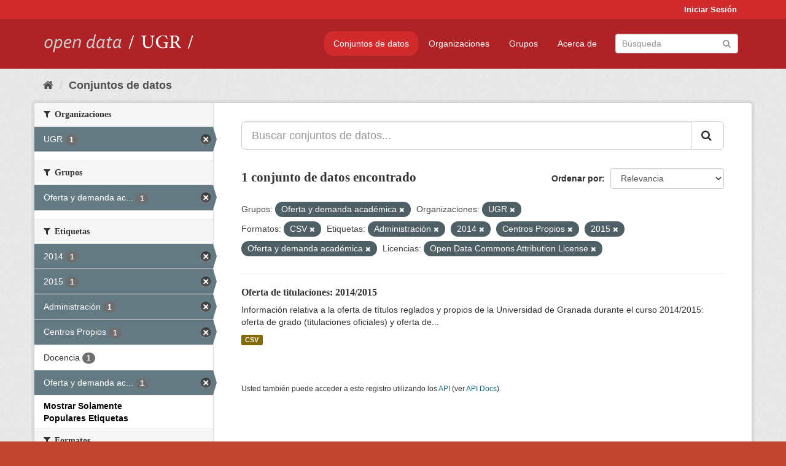

--- FILE ---
content_type: text/html; charset=utf-8
request_url: https://opendata.ugr.es/dataset/?groups=oferta-y-demanda-academica&organization=universidad-granada&res_format=CSV&_tags_limit=0&tags=Administraci%C3%B3n&tags=2014&tags=Centros+Propios&tags=2015&license_id=odc-by&tags=Oferta+y+demanda+acad%C3%A9mica
body_size: 7639
content:
<!DOCTYPE html>
<!--[if IE 9]> <html lang="es" class="ie9"> <![endif]-->
<!--[if gt IE 8]><!--> <html lang="es"> <!--<![endif]-->
  <head>
    <meta charset="utf-8" />
      <meta name="generator" content="ckan 2.9.5" />
      <meta name="viewport" content="width=device-width, initial-scale=1.0">
    <title>Conjunto de datos - OpenData UGR</title>

    
    
    <link rel="shortcut icon" href="/base/images/faviconUGR.ico" />
    
    
        <link rel="alternate" type="text/n3" href="https://opendata.ugr.es/catalog.n3"/>
        <link rel="alternate" type="text/ttl" href="https://opendata.ugr.es/catalog.ttl"/>
        <link rel="alternate" type="application/rdf+xml" href="https://opendata.ugr.es/catalog.xml"/>
        <link rel="alternate" type="application/ld+json" href="https://opendata.ugr.es/catalog.jsonld"/>
    

    
      
      
      
      
    

    
    



    
      
      
    

    
    <link href="/webassets/base/eb9793eb_red.css" rel="stylesheet"/>
<link href="/webassets/ckanext-harvest/c95a0af2_harvest_css.css" rel="stylesheet"/><style>
                .site-footer  {
  #background-color: #842f22;
background-color: #d12b2e;
}
.account-masthead {
background: #d12b2e;
}




.masthead {
background: #af2326;
}

.account-masthead .account ul li a{
  
  color: white;
}


/*
#Para la imagen de fondo
#.hero{
#background: url("https://p1.pxfuel.com/preview/401/157/184/alhambra-spain-granada-window.jpg");
#}
*/

/* --> BIUSCADOR DE INICIO */
.homepage .module-search .module-content {
background-color: #d12b2e;

}


.homepage .module-search .tags {
background-color: #af2326;

}



. main-navigation-toggle a:hover {
  font-size:20px;
}




#main-navigation-toggle a:active{

 background: #d12b2e;
}

#main-navigation-toggle a:hover {
  
  /* font-size: 150%; */
  background: #d12b2e;
  
}

.account-masthead .account ul li a:hover {
    
    background-color: #af2326;
    
}

/* lineas del menu de configuracion, ajustes, logout */
.account-masthead .account ul li {
  
  border-left: none;
  
}

.account-masthead .account ul .active {
  
  background-color: black;
}

masthead .navigation .nav-pills li a:hover, .masthead .navigation .nav-pills li a:focus, .masthead .navigation .nav-pills li.active a{
  
 background: #d12b2e;
  
}
    
.btn-primary {
  
  background: #4d4c4d;
  border-color: #4d4c4d;
}


/* Color rojo oscuro de la franja superior al footer */
.homepage div:nth-child(3){
  
  background-color:  #af2326;
}


/* Color del gris de fondo */
.hero{
  
  /*! background: 
    
    url("https://p1.pxfuel.com/preview/16/472/53/wall-stones-marble-texture.jpg"); */
    /*
    url("https://p1.pxfuel.com/preview/688/816/856/pattern-texture-grey-brick-wall-model.jpg") repeat repeat;
    */
  /*! background-size: contain; */

  background-color: #dddddd;
background-image: None;
  
}

.homepage .row1{

  background:
     url("../../base/images/logo-ugr-blanco-transparente-sin-letras-rotado.svg");
  
  background-size: 190%;
  overflow: scroll;
  resize: both;


  background-position-y: 400px;
  background-position-x: -800px
  

}


h1, h2, h3, h4 {

font-size: 21px;
/*font-style: italic;*/
font-family: initial;

}

/* Imagenes de dcat, sparql, y estadisticas */
.hero .container div a img{
  
  max-width: 70%;
  
  
}
   

.hero .container div p {
  
  display: inline-block; 
  max-width: 49%;
  
}

.hero .container div p:nth-child(2){
  
  
  display:inline
   
}

.hero .container div p:nth-child(3){
 
  display: inline;  
  
  
}

.hero .container div p:nth-child(5){
  
  
  float: right;
  margin-top: 7%;
}

.hero .container div p:nth-child(8){
  
  
 
  float: right;
  
}


.hero .container div p:nth-child(8) img{
  
 
  float: right;
  
}



.hero .container div p:nth-child(13){
  
  
  float: right;
  margin-top: 8%
}



.hero .container div p:nth-child(15){
  
  
display: inline;  
  
  
}

.hero .container .module-content div h2{
  
  background-color: #dddddd;
  text-align: center
  
}

.hero .container div h1{
  
  text-align: center;
  
}


/* Cajas redondeadas ---------------> */
.hero .container .col-md-6.col2 .module-content.box {
  
  height: 100%;
  width: 100%;
  margin-top: 10px;
  border-top-left-radius: 30px;
  border-top-right-radius: 30px;
  border-bottom-right-radius: 30px;
  border-bottom-left-radius: 30px;
  
}


.homepage .module-search, .homepage .module-search .module-content{
  
  border-top-left-radius: 30px;
  border-top-right-radius: 30px;
}

.homepage .module-search{
  margin-top: 10px;
}


.homepage.layout-2 .stats {
  
  border-bottom-left-radius: 30px;
  border-bottom-right-radius: 30px;

}

/* <------------- Cajas redondeadas*/


.hero .container .col-md-6.col2 ul {
  
  
  margin-bottom: 10%;
}


/*radio del li > a del navbar */
.nav-pills > li > a {
    border-radius: 15px;
}



/* Paginación de los datasets */

.pagination > li > a {
  
  color: black;
  padding: 6px 15px;
  border: none;
  
}

.pagination > li > a:hover {
  
  background-color: #dddddd;
  color: black;
  
  
}



.pagination > .active > a{
  
  background-color: #dddddd;
  color: black;
}





.pagination > li > a, .pagination > li > span {
    
    padding: 6px 15px;
  
}


.pagination > .active > a:hover  {
  
    z-index: 3;
    color: #fff;
    cursor: default;
    background-color: black ;
   
}

/*footer ----------------------------> */

.site-footer a{
  
  color: white;
  
}

.site-footer label {
    color: white;
}

.site-footer p {
  
  color: white;
}

/* marca ugr + LOGO */

.navbar-left{
  
  width: 40%;
  padding-top: 12px;
  
}

.navbar-left img {
  
  width: 55%;
  
  
}





/* condicion para dispositivos pequeños*/

@media (max-width:475px){
  
  .hero .container .module-content div h2{
  
    margin-top: 21%;
  
  }
  
  
  .hero .container div a img {
    max-width: 70%;
    margin-top: 20%;
}
  
 

}




@media (max-width: 1200px){
  
  .header-image.navbar-left {
    
    
   width: 22%;
   margin-top: 7px;
    
    
  }
  
  
  .header-image.navbar-left .logo img{
    
    width: 100%;
  }


  
}


@media (max-width: 766px){
  
  
  .main{
    background-color: #af2326
  }

  
  
}




      </style>
    
  </head>

  
  <body data-site-root="https://opendata.ugr.es/" data-locale-root="https://opendata.ugr.es/" >

    
    <div class="sr-only sr-only-focusable"><a href="#content">Ir al contenido</a></div>
  

  
     
<div class="account-masthead">
  <div class="container">
     
    <nav class="account not-authed" aria-label="Cuenta">
      <ul class="list-unstyled">
        
        <li><a href="/user/login">Iniciar Sesión</a></li>
         
      </ul>
    </nav>
     
  </div>
</div>

<header class="navbar navbar-static-top masthead">
    
  <div class="container">
    <div class="navbar-right">
      <button data-target="#main-navigation-toggle" data-toggle="collapse" class="navbar-toggle collapsed" type="button" aria-label="expand or collapse" aria-expanded="false">
        <span class="sr-only">Toggle navigation</span>
        <span class="fa fa-bars"></span>
      </button>
    </div>
    <hgroup class="header-image navbar-left">
       
      <a class="logo" href="/"><img src="/uploads/admin/2022-02-21-120002.678222marca-open-data-ugr.png" alt="OpenData UGR" title="OpenData UGR" /></a>
       
    </hgroup>

    <div class="collapse navbar-collapse" id="main-navigation-toggle">
      
      <nav class="section navigation">
        <ul class="nav nav-pills">
            
		<li class="active"><a href="/dataset/">Conjuntos de datos</a></li><li><a href="/organization/">Organizaciones</a></li><li><a href="/group/">Grupos</a></li><li><a href="/about">Acerca de</a></li>
	    
        </ul>
      </nav>
       
      <form class="section site-search simple-input" action="/dataset/" method="get">
        <div class="field">
          <label for="field-sitewide-search">Buscar conjuntos de datos</label>
          <input id="field-sitewide-search" type="text" class="form-control" name="q" placeholder="Búsqueda" aria-label="Buscar conjuntos de datos"/>
          <button class="btn-search" type="submit" aria-label="Enviar"><i class="fa fa-search"></i></button>
        </div>
      </form>
      
    </div>
  </div>
</header>

  
    <div class="main">
      <div id="content" class="container">
        
          
            <div class="flash-messages">
              
                
              
            </div>
          

          
            <div class="toolbar" role="navigation" aria-label="Miga de pan">
              
                
                  <ol class="breadcrumb">
                    
<li class="home"><a href="/" aria-label="Inicio"><i class="fa fa-home"></i><span> Inicio</span></a></li>
                    
  <li class="active"><a href="/dataset/">Conjuntos de datos</a></li>

                  </ol>
                
              
            </div>
          

          <div class="row wrapper">
            
            
            

            
              <aside class="secondary col-sm-3">
                
                
  <div class="filters">
    <div>
      
        

    
    
	
	    
	    
		<section class="module module-narrow module-shallow">
		    
			<h2 class="module-heading">
			    <i class="fa fa-filter"></i>
			    
			    Organizaciones
			</h2>
		    
		    
			
			    
				<nav aria-label="Organizaciones">
				    <ul class="list-unstyled nav nav-simple nav-facet">
					
					    
					    
					    
					    
					    <li class="nav-item active">
						<a href="/dataset/?groups=oferta-y-demanda-academica&amp;res_format=CSV&amp;_tags_limit=0&amp;tags=Administraci%C3%B3n&amp;tags=2014&amp;tags=Centros+Propios&amp;tags=2015&amp;tags=Oferta+y+demanda+acad%C3%A9mica&amp;license_id=odc-by" title="">
						    <span class="item-label">UGR</span>
						    <span class="hidden separator"> - </span>
						    <span class="item-count badge">1</span>
						</a>
					    </li>
					
				    </ul>
				</nav>

				<p class="module-footer">
				    
					
				    
				</p>
			    
			
		    
		</section>
	    
	
    

      
        

    
    
	
	    
	    
		<section class="module module-narrow module-shallow">
		    
			<h2 class="module-heading">
			    <i class="fa fa-filter"></i>
			    
			    Grupos
			</h2>
		    
		    
			
			    
				<nav aria-label="Grupos">
				    <ul class="list-unstyled nav nav-simple nav-facet">
					
					    
					    
					    
					    
					    <li class="nav-item active">
						<a href="/dataset/?organization=universidad-granada&amp;res_format=CSV&amp;_tags_limit=0&amp;tags=Administraci%C3%B3n&amp;tags=2014&amp;tags=Centros+Propios&amp;tags=2015&amp;tags=Oferta+y+demanda+acad%C3%A9mica&amp;license_id=odc-by" title="Oferta y demanda académica">
						    <span class="item-label">Oferta y demanda ac...</span>
						    <span class="hidden separator"> - </span>
						    <span class="item-count badge">1</span>
						</a>
					    </li>
					
				    </ul>
				</nav>

				<p class="module-footer">
				    
					
				    
				</p>
			    
			
		    
		</section>
	    
	
    

      
        

    
    
	
	    
	    
		<section class="module module-narrow module-shallow">
		    
			<h2 class="module-heading">
			    <i class="fa fa-filter"></i>
			    
			    Etiquetas
			</h2>
		    
		    
			
			    
				<nav aria-label="Etiquetas">
				    <ul class="list-unstyled nav nav-simple nav-facet">
					
					    
					    
					    
					    
					    <li class="nav-item active">
						<a href="/dataset/?groups=oferta-y-demanda-academica&amp;organization=universidad-granada&amp;res_format=CSV&amp;_tags_limit=0&amp;tags=Administraci%C3%B3n&amp;tags=Centros+Propios&amp;tags=2015&amp;tags=Oferta+y+demanda+acad%C3%A9mica&amp;license_id=odc-by" title="">
						    <span class="item-label">2014</span>
						    <span class="hidden separator"> - </span>
						    <span class="item-count badge">1</span>
						</a>
					    </li>
					
					    
					    
					    
					    
					    <li class="nav-item active">
						<a href="/dataset/?groups=oferta-y-demanda-academica&amp;organization=universidad-granada&amp;res_format=CSV&amp;_tags_limit=0&amp;tags=Administraci%C3%B3n&amp;tags=2014&amp;tags=Centros+Propios&amp;tags=Oferta+y+demanda+acad%C3%A9mica&amp;license_id=odc-by" title="">
						    <span class="item-label">2015</span>
						    <span class="hidden separator"> - </span>
						    <span class="item-count badge">1</span>
						</a>
					    </li>
					
					    
					    
					    
					    
					    <li class="nav-item active">
						<a href="/dataset/?groups=oferta-y-demanda-academica&amp;organization=universidad-granada&amp;res_format=CSV&amp;_tags_limit=0&amp;tags=2014&amp;tags=Centros+Propios&amp;tags=2015&amp;tags=Oferta+y+demanda+acad%C3%A9mica&amp;license_id=odc-by" title="">
						    <span class="item-label">Administración</span>
						    <span class="hidden separator"> - </span>
						    <span class="item-count badge">1</span>
						</a>
					    </li>
					
					    
					    
					    
					    
					    <li class="nav-item active">
						<a href="/dataset/?groups=oferta-y-demanda-academica&amp;organization=universidad-granada&amp;res_format=CSV&amp;_tags_limit=0&amp;tags=Administraci%C3%B3n&amp;tags=2014&amp;tags=2015&amp;tags=Oferta+y+demanda+acad%C3%A9mica&amp;license_id=odc-by" title="">
						    <span class="item-label">Centros Propios</span>
						    <span class="hidden separator"> - </span>
						    <span class="item-count badge">1</span>
						</a>
					    </li>
					
					    
					    
					    
					    
					    <li class="nav-item">
						<a href="/dataset/?groups=oferta-y-demanda-academica&amp;organization=universidad-granada&amp;res_format=CSV&amp;_tags_limit=0&amp;tags=Administraci%C3%B3n&amp;tags=2014&amp;tags=Centros+Propios&amp;tags=2015&amp;tags=Oferta+y+demanda+acad%C3%A9mica&amp;license_id=odc-by&amp;tags=Docencia" title="">
						    <span class="item-label">Docencia</span>
						    <span class="hidden separator"> - </span>
						    <span class="item-count badge">1</span>
						</a>
					    </li>
					
					    
					    
					    
					    
					    <li class="nav-item active">
						<a href="/dataset/?groups=oferta-y-demanda-academica&amp;organization=universidad-granada&amp;res_format=CSV&amp;_tags_limit=0&amp;tags=Administraci%C3%B3n&amp;tags=2014&amp;tags=Centros+Propios&amp;tags=2015&amp;license_id=odc-by" title="Oferta y demanda académica">
						    <span class="item-label">Oferta y demanda ac...</span>
						    <span class="hidden separator"> - </span>
						    <span class="item-count badge">1</span>
						</a>
					    </li>
					
				    </ul>
				</nav>

				<p class="module-footer">
				    
					<a href="/dataset/?groups=oferta-y-demanda-academica&amp;organization=universidad-granada&amp;res_format=CSV&amp;tags=Administraci%C3%B3n&amp;tags=2014&amp;tags=Centros+Propios&amp;tags=2015&amp;tags=Oferta+y+demanda+acad%C3%A9mica&amp;license_id=odc-by" class="read-more">Mostrar Solamente Populares Etiquetas</a>
				    
				</p>
			    
			
		    
		</section>
	    
	
    

      
        

    
    
	
	    
	    
		<section class="module module-narrow module-shallow">
		    
			<h2 class="module-heading">
			    <i class="fa fa-filter"></i>
			    
			    Formatos
			</h2>
		    
		    
			
			    
				<nav aria-label="Formatos">
				    <ul class="list-unstyled nav nav-simple nav-facet">
					
					    
					    
					    
					    
					    <li class="nav-item active">
						<a href="/dataset/?groups=oferta-y-demanda-academica&amp;organization=universidad-granada&amp;_tags_limit=0&amp;tags=Administraci%C3%B3n&amp;tags=2014&amp;tags=Centros+Propios&amp;tags=2015&amp;tags=Oferta+y+demanda+acad%C3%A9mica&amp;license_id=odc-by" title="">
						    <span class="item-label">CSV</span>
						    <span class="hidden separator"> - </span>
						    <span class="item-count badge">1</span>
						</a>
					    </li>
					
				    </ul>
				</nav>

				<p class="module-footer">
				    
					
				    
				</p>
			    
			
		    
		</section>
	    
	
    

      
        

    
    
	
	    
	    
		<section class="module module-narrow module-shallow">
		    
			<h2 class="module-heading">
			    <i class="fa fa-filter"></i>
			    
			    Licencias
			</h2>
		    
		    
			
			    
				<nav aria-label="Licencias">
				    <ul class="list-unstyled nav nav-simple nav-facet">
					
					    
					    
					    
					    
					    <li class="nav-item active">
						<a href="/dataset/?groups=oferta-y-demanda-academica&amp;organization=universidad-granada&amp;res_format=CSV&amp;_tags_limit=0&amp;tags=Administraci%C3%B3n&amp;tags=2014&amp;tags=Centros+Propios&amp;tags=2015&amp;tags=Oferta+y+demanda+acad%C3%A9mica" title="Open Data Commons Attribution License">
						    <span class="item-label">Open Data Commons A...</span>
						    <span class="hidden separator"> - </span>
						    <span class="item-count badge">1</span>
						</a>
					    </li>
					
				    </ul>
				</nav>

				<p class="module-footer">
				    
					
				    
				</p>
			    
			
		    
		</section>
	    
	
    

      
    </div>
    <a class="close no-text hide-filters"><i class="fa fa-times-circle"></i><span class="text">close</span></a>
  </div>

              </aside>
            

            
              <div class="primary col-sm-9 col-xs-12" role="main">
                
                
  <section class="module">
    <div class="module-content">
      
        
      
      
        
        
        







<form id="dataset-search-form" class="search-form" method="get" data-module="select-switch">

  
    <div class="input-group search-input-group">
      <input aria-label="Buscar conjuntos de datos..." id="field-giant-search" type="text" class="form-control input-lg" name="q" value="" autocomplete="off" placeholder="Buscar conjuntos de datos...">
      
      <span class="input-group-btn">
        <button class="btn btn-default btn-lg" type="submit" value="search" aria-label="Enviar">
          <i class="fa fa-search"></i>
        </button>
      </span>
      
    </div>
  

  
    <span>
  
  

  
  
  
  <input type="hidden" name="groups" value="oferta-y-demanda-academica" />
  
  
  
  
  
  <input type="hidden" name="organization" value="universidad-granada" />
  
  
  
  
  
  <input type="hidden" name="res_format" value="CSV" />
  
  
  
  
  
  <input type="hidden" name="tags" value="Administración" />
  
  
  
  
  
  <input type="hidden" name="tags" value="2014" />
  
  
  
  
  
  <input type="hidden" name="tags" value="Centros Propios" />
  
  
  
  
  
  <input type="hidden" name="tags" value="2015" />
  
  
  
  
  
  <input type="hidden" name="tags" value="Oferta y demanda académica" />
  
  
  
  
  
  <input type="hidden" name="license_id" value="odc-by" />
  
  
  
  </span>
  

  
    
      <div class="form-select form-group control-order-by">
        <label for="field-order-by">Ordenar por</label>
        <select id="field-order-by" name="sort" class="form-control">
          
            
              <option value="score desc, metadata_modified desc" selected="selected">Relevancia</option>
            
          
            
              <option value="title_string asc">Nombre Ascendente</option>
            
          
            
              <option value="title_string desc">Nombre Descendente</option>
            
          
            
              <option value="metadata_modified desc">Última modificación</option>
            
          
            
          
        </select>
        
        <button class="btn btn-default js-hide" type="submit">Ir</button>
        
      </div>
    
  

  
    
      <h1>

  
  
  
  

1 conjunto de datos encontrado</h1>
    
  

  
    
      <p class="filter-list">
        
          
          <span class="facet">Grupos:</span>
          
            <span class="filtered pill">Oferta y demanda académica
              <a href="/dataset/?organization=universidad-granada&amp;res_format=CSV&amp;_tags_limit=0&amp;tags=Administraci%C3%B3n&amp;tags=2014&amp;tags=Centros+Propios&amp;tags=2015&amp;tags=Oferta+y+demanda+acad%C3%A9mica&amp;license_id=odc-by" class="remove" title="Quitar"><i class="fa fa-times"></i></a>
            </span>
          
        
          
          <span class="facet">Organizaciones:</span>
          
            <span class="filtered pill">UGR
              <a href="/dataset/?groups=oferta-y-demanda-academica&amp;res_format=CSV&amp;_tags_limit=0&amp;tags=Administraci%C3%B3n&amp;tags=2014&amp;tags=Centros+Propios&amp;tags=2015&amp;tags=Oferta+y+demanda+acad%C3%A9mica&amp;license_id=odc-by" class="remove" title="Quitar"><i class="fa fa-times"></i></a>
            </span>
          
        
          
          <span class="facet">Formatos:</span>
          
            <span class="filtered pill">CSV
              <a href="/dataset/?groups=oferta-y-demanda-academica&amp;organization=universidad-granada&amp;_tags_limit=0&amp;tags=Administraci%C3%B3n&amp;tags=2014&amp;tags=Centros+Propios&amp;tags=2015&amp;tags=Oferta+y+demanda+acad%C3%A9mica&amp;license_id=odc-by" class="remove" title="Quitar"><i class="fa fa-times"></i></a>
            </span>
          
        
          
          <span class="facet">Etiquetas:</span>
          
            <span class="filtered pill">Administración
              <a href="/dataset/?groups=oferta-y-demanda-academica&amp;organization=universidad-granada&amp;res_format=CSV&amp;_tags_limit=0&amp;tags=2014&amp;tags=Centros+Propios&amp;tags=2015&amp;tags=Oferta+y+demanda+acad%C3%A9mica&amp;license_id=odc-by" class="remove" title="Quitar"><i class="fa fa-times"></i></a>
            </span>
          
            <span class="filtered pill">2014
              <a href="/dataset/?groups=oferta-y-demanda-academica&amp;organization=universidad-granada&amp;res_format=CSV&amp;_tags_limit=0&amp;tags=Administraci%C3%B3n&amp;tags=Centros+Propios&amp;tags=2015&amp;tags=Oferta+y+demanda+acad%C3%A9mica&amp;license_id=odc-by" class="remove" title="Quitar"><i class="fa fa-times"></i></a>
            </span>
          
            <span class="filtered pill">Centros Propios
              <a href="/dataset/?groups=oferta-y-demanda-academica&amp;organization=universidad-granada&amp;res_format=CSV&amp;_tags_limit=0&amp;tags=Administraci%C3%B3n&amp;tags=2014&amp;tags=2015&amp;tags=Oferta+y+demanda+acad%C3%A9mica&amp;license_id=odc-by" class="remove" title="Quitar"><i class="fa fa-times"></i></a>
            </span>
          
            <span class="filtered pill">2015
              <a href="/dataset/?groups=oferta-y-demanda-academica&amp;organization=universidad-granada&amp;res_format=CSV&amp;_tags_limit=0&amp;tags=Administraci%C3%B3n&amp;tags=2014&amp;tags=Centros+Propios&amp;tags=Oferta+y+demanda+acad%C3%A9mica&amp;license_id=odc-by" class="remove" title="Quitar"><i class="fa fa-times"></i></a>
            </span>
          
            <span class="filtered pill">Oferta y demanda académica
              <a href="/dataset/?groups=oferta-y-demanda-academica&amp;organization=universidad-granada&amp;res_format=CSV&amp;_tags_limit=0&amp;tags=Administraci%C3%B3n&amp;tags=2014&amp;tags=Centros+Propios&amp;tags=2015&amp;license_id=odc-by" class="remove" title="Quitar"><i class="fa fa-times"></i></a>
            </span>
          
        
          
          <span class="facet">Licencias:</span>
          
            <span class="filtered pill">Open Data Commons Attribution License
              <a href="/dataset/?groups=oferta-y-demanda-academica&amp;organization=universidad-granada&amp;res_format=CSV&amp;_tags_limit=0&amp;tags=Administraci%C3%B3n&amp;tags=2014&amp;tags=Centros+Propios&amp;tags=2015&amp;tags=Oferta+y+demanda+acad%C3%A9mica" class="remove" title="Quitar"><i class="fa fa-times"></i></a>
            </span>
          
        
      </p>
      <a class="show-filters btn btn-default">Filtrar Resultados</a>
    
  

</form>




      
      
        

  
    <ul class="dataset-list list-unstyled">
    	
	      
	        






  <li class="dataset-item">
    
      <div class="dataset-content">
        
          <h2 class="dataset-heading">
            
              
            
            
		<a href="/dataset/titulaciones-14-15">Oferta de titulaciones: 2014/2015</a>
            
            
              
              
            
          </h2>
        
        
          
        
        
          
            <div>Información relativa a la oferta de títulos reglados y propios de la Universidad de Granada durante el curso 2014/2015: oferta de grado (titulaciones oficiales) y oferta de...</div>
          
        
      </div>
      
        
          
            <ul class="dataset-resources list-unstyled">
              
                
                <li>
                  <a href="/dataset/titulaciones-14-15" class="label label-default" data-format="csv">CSV</a>
                </li>
                
              
            </ul>
          
        
      
    
  </li>

	      
	    
    </ul>
  

      
    </div>

    
      
    
  </section>

  
    <section class="module">
      <div class="module-content">
        
          <small>
            
            
            
          Usted también puede acceder a este registro utilizando los <a href="/api/3">API</a> (ver <a href="http://docs.ckan.org/en/2.9/api/">API Docs</a>).
          </small>
        
      </div>
    </section>
  

              </div>
            
          </div>
        
      </div>
    </div>
  
    <footer class="site-footer">
  <div class="container">
    
    <div class="row">
      <div class="col-md-8 footer-links">
        
          <ul class="list-unstyled">
            
              <li><a href="/about">Acerca de OpenData UGR</a></li>
            
          </ul>
          <ul class="list-unstyled">
            
              
              <li><a href="http://docs.ckan.org/en/2.9/api/">API CKAN</a></li>
              <li><a href="http://www.ckan.org/">CKAN Association</a></li>
              <li><a href="http://www.opendefinition.org/okd/"><img src="/base/images/od_80x15_blue.png" alt="Open Data"></a></li>
            
          </ul>
        
      </div>
      <div class="col-md-4 attribution">
        
          <p><strong>Gestionado con </strong> <a class="hide-text ckan-footer-logo" href="http://ckan.org">CKAN</a></p>
        
        
          
<form class="form-inline form-select lang-select" action="/util/redirect" data-module="select-switch" method="POST">
  <label for="field-lang-select">Idioma</label>
  <select id="field-lang-select" name="url" data-module="autocomplete" data-module-dropdown-class="lang-dropdown" data-module-container-class="lang-container">
    
      <option value="/es/dataset/?groups=oferta-y-demanda-academica&amp;organization=universidad-granada&amp;res_format=CSV&amp;_tags_limit=0&amp;tags=Administraci%C3%B3n&amp;tags=2014&amp;tags=Centros+Propios&amp;tags=2015&amp;license_id=odc-by&amp;tags=Oferta+y+demanda+acad%C3%A9mica" selected="selected">
        español
      </option>
    
      <option value="/en/dataset/?groups=oferta-y-demanda-academica&amp;organization=universidad-granada&amp;res_format=CSV&amp;_tags_limit=0&amp;tags=Administraci%C3%B3n&amp;tags=2014&amp;tags=Centros+Propios&amp;tags=2015&amp;license_id=odc-by&amp;tags=Oferta+y+demanda+acad%C3%A9mica" >
        English
      </option>
    
      <option value="/pt_BR/dataset/?groups=oferta-y-demanda-academica&amp;organization=universidad-granada&amp;res_format=CSV&amp;_tags_limit=0&amp;tags=Administraci%C3%B3n&amp;tags=2014&amp;tags=Centros+Propios&amp;tags=2015&amp;license_id=odc-by&amp;tags=Oferta+y+demanda+acad%C3%A9mica" >
        português (Brasil)
      </option>
    
      <option value="/ja/dataset/?groups=oferta-y-demanda-academica&amp;organization=universidad-granada&amp;res_format=CSV&amp;_tags_limit=0&amp;tags=Administraci%C3%B3n&amp;tags=2014&amp;tags=Centros+Propios&amp;tags=2015&amp;license_id=odc-by&amp;tags=Oferta+y+demanda+acad%C3%A9mica" >
        日本語
      </option>
    
      <option value="/it/dataset/?groups=oferta-y-demanda-academica&amp;organization=universidad-granada&amp;res_format=CSV&amp;_tags_limit=0&amp;tags=Administraci%C3%B3n&amp;tags=2014&amp;tags=Centros+Propios&amp;tags=2015&amp;license_id=odc-by&amp;tags=Oferta+y+demanda+acad%C3%A9mica" >
        italiano
      </option>
    
      <option value="/cs_CZ/dataset/?groups=oferta-y-demanda-academica&amp;organization=universidad-granada&amp;res_format=CSV&amp;_tags_limit=0&amp;tags=Administraci%C3%B3n&amp;tags=2014&amp;tags=Centros+Propios&amp;tags=2015&amp;license_id=odc-by&amp;tags=Oferta+y+demanda+acad%C3%A9mica" >
        čeština (Česko)
      </option>
    
      <option value="/ca/dataset/?groups=oferta-y-demanda-academica&amp;organization=universidad-granada&amp;res_format=CSV&amp;_tags_limit=0&amp;tags=Administraci%C3%B3n&amp;tags=2014&amp;tags=Centros+Propios&amp;tags=2015&amp;license_id=odc-by&amp;tags=Oferta+y+demanda+acad%C3%A9mica" >
        català
      </option>
    
      <option value="/fr/dataset/?groups=oferta-y-demanda-academica&amp;organization=universidad-granada&amp;res_format=CSV&amp;_tags_limit=0&amp;tags=Administraci%C3%B3n&amp;tags=2014&amp;tags=Centros+Propios&amp;tags=2015&amp;license_id=odc-by&amp;tags=Oferta+y+demanda+acad%C3%A9mica" >
        français
      </option>
    
      <option value="/el/dataset/?groups=oferta-y-demanda-academica&amp;organization=universidad-granada&amp;res_format=CSV&amp;_tags_limit=0&amp;tags=Administraci%C3%B3n&amp;tags=2014&amp;tags=Centros+Propios&amp;tags=2015&amp;license_id=odc-by&amp;tags=Oferta+y+demanda+acad%C3%A9mica" >
        Ελληνικά
      </option>
    
      <option value="/sv/dataset/?groups=oferta-y-demanda-academica&amp;organization=universidad-granada&amp;res_format=CSV&amp;_tags_limit=0&amp;tags=Administraci%C3%B3n&amp;tags=2014&amp;tags=Centros+Propios&amp;tags=2015&amp;license_id=odc-by&amp;tags=Oferta+y+demanda+acad%C3%A9mica" >
        svenska
      </option>
    
      <option value="/sr/dataset/?groups=oferta-y-demanda-academica&amp;organization=universidad-granada&amp;res_format=CSV&amp;_tags_limit=0&amp;tags=Administraci%C3%B3n&amp;tags=2014&amp;tags=Centros+Propios&amp;tags=2015&amp;license_id=odc-by&amp;tags=Oferta+y+demanda+acad%C3%A9mica" >
        српски
      </option>
    
      <option value="/no/dataset/?groups=oferta-y-demanda-academica&amp;organization=universidad-granada&amp;res_format=CSV&amp;_tags_limit=0&amp;tags=Administraci%C3%B3n&amp;tags=2014&amp;tags=Centros+Propios&amp;tags=2015&amp;license_id=odc-by&amp;tags=Oferta+y+demanda+acad%C3%A9mica" >
        norsk bokmål (Norge)
      </option>
    
      <option value="/sk/dataset/?groups=oferta-y-demanda-academica&amp;organization=universidad-granada&amp;res_format=CSV&amp;_tags_limit=0&amp;tags=Administraci%C3%B3n&amp;tags=2014&amp;tags=Centros+Propios&amp;tags=2015&amp;license_id=odc-by&amp;tags=Oferta+y+demanda+acad%C3%A9mica" >
        slovenčina
      </option>
    
      <option value="/fi/dataset/?groups=oferta-y-demanda-academica&amp;organization=universidad-granada&amp;res_format=CSV&amp;_tags_limit=0&amp;tags=Administraci%C3%B3n&amp;tags=2014&amp;tags=Centros+Propios&amp;tags=2015&amp;license_id=odc-by&amp;tags=Oferta+y+demanda+acad%C3%A9mica" >
        suomi
      </option>
    
      <option value="/ru/dataset/?groups=oferta-y-demanda-academica&amp;organization=universidad-granada&amp;res_format=CSV&amp;_tags_limit=0&amp;tags=Administraci%C3%B3n&amp;tags=2014&amp;tags=Centros+Propios&amp;tags=2015&amp;license_id=odc-by&amp;tags=Oferta+y+demanda+acad%C3%A9mica" >
        русский
      </option>
    
      <option value="/de/dataset/?groups=oferta-y-demanda-academica&amp;organization=universidad-granada&amp;res_format=CSV&amp;_tags_limit=0&amp;tags=Administraci%C3%B3n&amp;tags=2014&amp;tags=Centros+Propios&amp;tags=2015&amp;license_id=odc-by&amp;tags=Oferta+y+demanda+acad%C3%A9mica" >
        Deutsch
      </option>
    
      <option value="/pl/dataset/?groups=oferta-y-demanda-academica&amp;organization=universidad-granada&amp;res_format=CSV&amp;_tags_limit=0&amp;tags=Administraci%C3%B3n&amp;tags=2014&amp;tags=Centros+Propios&amp;tags=2015&amp;license_id=odc-by&amp;tags=Oferta+y+demanda+acad%C3%A9mica" >
        polski
      </option>
    
      <option value="/nl/dataset/?groups=oferta-y-demanda-academica&amp;organization=universidad-granada&amp;res_format=CSV&amp;_tags_limit=0&amp;tags=Administraci%C3%B3n&amp;tags=2014&amp;tags=Centros+Propios&amp;tags=2015&amp;license_id=odc-by&amp;tags=Oferta+y+demanda+acad%C3%A9mica" >
        Nederlands
      </option>
    
      <option value="/bg/dataset/?groups=oferta-y-demanda-academica&amp;organization=universidad-granada&amp;res_format=CSV&amp;_tags_limit=0&amp;tags=Administraci%C3%B3n&amp;tags=2014&amp;tags=Centros+Propios&amp;tags=2015&amp;license_id=odc-by&amp;tags=Oferta+y+demanda+acad%C3%A9mica" >
        български
      </option>
    
      <option value="/ko_KR/dataset/?groups=oferta-y-demanda-academica&amp;organization=universidad-granada&amp;res_format=CSV&amp;_tags_limit=0&amp;tags=Administraci%C3%B3n&amp;tags=2014&amp;tags=Centros+Propios&amp;tags=2015&amp;license_id=odc-by&amp;tags=Oferta+y+demanda+acad%C3%A9mica" >
        한국어 (대한민국)
      </option>
    
      <option value="/hu/dataset/?groups=oferta-y-demanda-academica&amp;organization=universidad-granada&amp;res_format=CSV&amp;_tags_limit=0&amp;tags=Administraci%C3%B3n&amp;tags=2014&amp;tags=Centros+Propios&amp;tags=2015&amp;license_id=odc-by&amp;tags=Oferta+y+demanda+acad%C3%A9mica" >
        magyar
      </option>
    
      <option value="/sl/dataset/?groups=oferta-y-demanda-academica&amp;organization=universidad-granada&amp;res_format=CSV&amp;_tags_limit=0&amp;tags=Administraci%C3%B3n&amp;tags=2014&amp;tags=Centros+Propios&amp;tags=2015&amp;license_id=odc-by&amp;tags=Oferta+y+demanda+acad%C3%A9mica" >
        slovenščina
      </option>
    
      <option value="/lv/dataset/?groups=oferta-y-demanda-academica&amp;organization=universidad-granada&amp;res_format=CSV&amp;_tags_limit=0&amp;tags=Administraci%C3%B3n&amp;tags=2014&amp;tags=Centros+Propios&amp;tags=2015&amp;license_id=odc-by&amp;tags=Oferta+y+demanda+acad%C3%A9mica" >
        latviešu
      </option>
    
      <option value="/es_AR/dataset/?groups=oferta-y-demanda-academica&amp;organization=universidad-granada&amp;res_format=CSV&amp;_tags_limit=0&amp;tags=Administraci%C3%B3n&amp;tags=2014&amp;tags=Centros+Propios&amp;tags=2015&amp;license_id=odc-by&amp;tags=Oferta+y+demanda+acad%C3%A9mica" >
        español (Argentina)
      </option>
    
      <option value="/tl/dataset/?groups=oferta-y-demanda-academica&amp;organization=universidad-granada&amp;res_format=CSV&amp;_tags_limit=0&amp;tags=Administraci%C3%B3n&amp;tags=2014&amp;tags=Centros+Propios&amp;tags=2015&amp;license_id=odc-by&amp;tags=Oferta+y+demanda+acad%C3%A9mica" >
        Filipino (Pilipinas)
      </option>
    
      <option value="/mk/dataset/?groups=oferta-y-demanda-academica&amp;organization=universidad-granada&amp;res_format=CSV&amp;_tags_limit=0&amp;tags=Administraci%C3%B3n&amp;tags=2014&amp;tags=Centros+Propios&amp;tags=2015&amp;license_id=odc-by&amp;tags=Oferta+y+demanda+acad%C3%A9mica" >
        македонски
      </option>
    
      <option value="/fa_IR/dataset/?groups=oferta-y-demanda-academica&amp;organization=universidad-granada&amp;res_format=CSV&amp;_tags_limit=0&amp;tags=Administraci%C3%B3n&amp;tags=2014&amp;tags=Centros+Propios&amp;tags=2015&amp;license_id=odc-by&amp;tags=Oferta+y+demanda+acad%C3%A9mica" >
        فارسی (ایران)
      </option>
    
      <option value="/da_DK/dataset/?groups=oferta-y-demanda-academica&amp;organization=universidad-granada&amp;res_format=CSV&amp;_tags_limit=0&amp;tags=Administraci%C3%B3n&amp;tags=2014&amp;tags=Centros+Propios&amp;tags=2015&amp;license_id=odc-by&amp;tags=Oferta+y+demanda+acad%C3%A9mica" >
        dansk (Danmark)
      </option>
    
      <option value="/lt/dataset/?groups=oferta-y-demanda-academica&amp;organization=universidad-granada&amp;res_format=CSV&amp;_tags_limit=0&amp;tags=Administraci%C3%B3n&amp;tags=2014&amp;tags=Centros+Propios&amp;tags=2015&amp;license_id=odc-by&amp;tags=Oferta+y+demanda+acad%C3%A9mica" >
        lietuvių
      </option>
    
      <option value="/uk/dataset/?groups=oferta-y-demanda-academica&amp;organization=universidad-granada&amp;res_format=CSV&amp;_tags_limit=0&amp;tags=Administraci%C3%B3n&amp;tags=2014&amp;tags=Centros+Propios&amp;tags=2015&amp;license_id=odc-by&amp;tags=Oferta+y+demanda+acad%C3%A9mica" >
        українська
      </option>
    
      <option value="/is/dataset/?groups=oferta-y-demanda-academica&amp;organization=universidad-granada&amp;res_format=CSV&amp;_tags_limit=0&amp;tags=Administraci%C3%B3n&amp;tags=2014&amp;tags=Centros+Propios&amp;tags=2015&amp;license_id=odc-by&amp;tags=Oferta+y+demanda+acad%C3%A9mica" >
        íslenska
      </option>
    
      <option value="/sr_Latn/dataset/?groups=oferta-y-demanda-academica&amp;organization=universidad-granada&amp;res_format=CSV&amp;_tags_limit=0&amp;tags=Administraci%C3%B3n&amp;tags=2014&amp;tags=Centros+Propios&amp;tags=2015&amp;license_id=odc-by&amp;tags=Oferta+y+demanda+acad%C3%A9mica" >
        srpski (latinica)
      </option>
    
      <option value="/hr/dataset/?groups=oferta-y-demanda-academica&amp;organization=universidad-granada&amp;res_format=CSV&amp;_tags_limit=0&amp;tags=Administraci%C3%B3n&amp;tags=2014&amp;tags=Centros+Propios&amp;tags=2015&amp;license_id=odc-by&amp;tags=Oferta+y+demanda+acad%C3%A9mica" >
        hrvatski
      </option>
    
      <option value="/ne/dataset/?groups=oferta-y-demanda-academica&amp;organization=universidad-granada&amp;res_format=CSV&amp;_tags_limit=0&amp;tags=Administraci%C3%B3n&amp;tags=2014&amp;tags=Centros+Propios&amp;tags=2015&amp;license_id=odc-by&amp;tags=Oferta+y+demanda+acad%C3%A9mica" >
        नेपाली
      </option>
    
      <option value="/am/dataset/?groups=oferta-y-demanda-academica&amp;organization=universidad-granada&amp;res_format=CSV&amp;_tags_limit=0&amp;tags=Administraci%C3%B3n&amp;tags=2014&amp;tags=Centros+Propios&amp;tags=2015&amp;license_id=odc-by&amp;tags=Oferta+y+demanda+acad%C3%A9mica" >
        አማርኛ
      </option>
    
      <option value="/my_MM/dataset/?groups=oferta-y-demanda-academica&amp;organization=universidad-granada&amp;res_format=CSV&amp;_tags_limit=0&amp;tags=Administraci%C3%B3n&amp;tags=2014&amp;tags=Centros+Propios&amp;tags=2015&amp;license_id=odc-by&amp;tags=Oferta+y+demanda+acad%C3%A9mica" >
        မြန်မာ (မြန်မာ)
      </option>
    
      <option value="/th/dataset/?groups=oferta-y-demanda-academica&amp;organization=universidad-granada&amp;res_format=CSV&amp;_tags_limit=0&amp;tags=Administraci%C3%B3n&amp;tags=2014&amp;tags=Centros+Propios&amp;tags=2015&amp;license_id=odc-by&amp;tags=Oferta+y+demanda+acad%C3%A9mica" >
        ไทย
      </option>
    
      <option value="/he/dataset/?groups=oferta-y-demanda-academica&amp;organization=universidad-granada&amp;res_format=CSV&amp;_tags_limit=0&amp;tags=Administraci%C3%B3n&amp;tags=2014&amp;tags=Centros+Propios&amp;tags=2015&amp;license_id=odc-by&amp;tags=Oferta+y+demanda+acad%C3%A9mica" >
        עברית
      </option>
    
      <option value="/ar/dataset/?groups=oferta-y-demanda-academica&amp;organization=universidad-granada&amp;res_format=CSV&amp;_tags_limit=0&amp;tags=Administraci%C3%B3n&amp;tags=2014&amp;tags=Centros+Propios&amp;tags=2015&amp;license_id=odc-by&amp;tags=Oferta+y+demanda+acad%C3%A9mica" >
        العربية
      </option>
    
      <option value="/zh_Hant_TW/dataset/?groups=oferta-y-demanda-academica&amp;organization=universidad-granada&amp;res_format=CSV&amp;_tags_limit=0&amp;tags=Administraci%C3%B3n&amp;tags=2014&amp;tags=Centros+Propios&amp;tags=2015&amp;license_id=odc-by&amp;tags=Oferta+y+demanda+acad%C3%A9mica" >
        中文 (繁體, 台灣)
      </option>
    
      <option value="/zh_Hans_CN/dataset/?groups=oferta-y-demanda-academica&amp;organization=universidad-granada&amp;res_format=CSV&amp;_tags_limit=0&amp;tags=Administraci%C3%B3n&amp;tags=2014&amp;tags=Centros+Propios&amp;tags=2015&amp;license_id=odc-by&amp;tags=Oferta+y+demanda+acad%C3%A9mica" >
        中文 (简体, 中国)
      </option>
    
      <option value="/id/dataset/?groups=oferta-y-demanda-academica&amp;organization=universidad-granada&amp;res_format=CSV&amp;_tags_limit=0&amp;tags=Administraci%C3%B3n&amp;tags=2014&amp;tags=Centros+Propios&amp;tags=2015&amp;license_id=odc-by&amp;tags=Oferta+y+demanda+acad%C3%A9mica" >
        Indonesia
      </option>
    
      <option value="/en_AU/dataset/?groups=oferta-y-demanda-academica&amp;organization=universidad-granada&amp;res_format=CSV&amp;_tags_limit=0&amp;tags=Administraci%C3%B3n&amp;tags=2014&amp;tags=Centros+Propios&amp;tags=2015&amp;license_id=odc-by&amp;tags=Oferta+y+demanda+acad%C3%A9mica" >
        English (Australia)
      </option>
    
      <option value="/km/dataset/?groups=oferta-y-demanda-academica&amp;organization=universidad-granada&amp;res_format=CSV&amp;_tags_limit=0&amp;tags=Administraci%C3%B3n&amp;tags=2014&amp;tags=Centros+Propios&amp;tags=2015&amp;license_id=odc-by&amp;tags=Oferta+y+demanda+acad%C3%A9mica" >
        ខ្មែរ
      </option>
    
      <option value="/tr/dataset/?groups=oferta-y-demanda-academica&amp;organization=universidad-granada&amp;res_format=CSV&amp;_tags_limit=0&amp;tags=Administraci%C3%B3n&amp;tags=2014&amp;tags=Centros+Propios&amp;tags=2015&amp;license_id=odc-by&amp;tags=Oferta+y+demanda+acad%C3%A9mica" >
        Türkçe
      </option>
    
      <option value="/eu/dataset/?groups=oferta-y-demanda-academica&amp;organization=universidad-granada&amp;res_format=CSV&amp;_tags_limit=0&amp;tags=Administraci%C3%B3n&amp;tags=2014&amp;tags=Centros+Propios&amp;tags=2015&amp;license_id=odc-by&amp;tags=Oferta+y+demanda+acad%C3%A9mica" >
        euskara
      </option>
    
      <option value="/gl/dataset/?groups=oferta-y-demanda-academica&amp;organization=universidad-granada&amp;res_format=CSV&amp;_tags_limit=0&amp;tags=Administraci%C3%B3n&amp;tags=2014&amp;tags=Centros+Propios&amp;tags=2015&amp;license_id=odc-by&amp;tags=Oferta+y+demanda+acad%C3%A9mica" >
        galego
      </option>
    
      <option value="/vi/dataset/?groups=oferta-y-demanda-academica&amp;organization=universidad-granada&amp;res_format=CSV&amp;_tags_limit=0&amp;tags=Administraci%C3%B3n&amp;tags=2014&amp;tags=Centros+Propios&amp;tags=2015&amp;license_id=odc-by&amp;tags=Oferta+y+demanda+acad%C3%A9mica" >
        Tiếng Việt
      </option>
    
      <option value="/mn_MN/dataset/?groups=oferta-y-demanda-academica&amp;organization=universidad-granada&amp;res_format=CSV&amp;_tags_limit=0&amp;tags=Administraci%C3%B3n&amp;tags=2014&amp;tags=Centros+Propios&amp;tags=2015&amp;license_id=odc-by&amp;tags=Oferta+y+demanda+acad%C3%A9mica" >
        монгол (Монгол)
      </option>
    
      <option value="/pt_PT/dataset/?groups=oferta-y-demanda-academica&amp;organization=universidad-granada&amp;res_format=CSV&amp;_tags_limit=0&amp;tags=Administraci%C3%B3n&amp;tags=2014&amp;tags=Centros+Propios&amp;tags=2015&amp;license_id=odc-by&amp;tags=Oferta+y+demanda+acad%C3%A9mica" >
        português (Portugal)
      </option>
    
      <option value="/sq/dataset/?groups=oferta-y-demanda-academica&amp;organization=universidad-granada&amp;res_format=CSV&amp;_tags_limit=0&amp;tags=Administraci%C3%B3n&amp;tags=2014&amp;tags=Centros+Propios&amp;tags=2015&amp;license_id=odc-by&amp;tags=Oferta+y+demanda+acad%C3%A9mica" >
        shqip
      </option>
    
      <option value="/ro/dataset/?groups=oferta-y-demanda-academica&amp;organization=universidad-granada&amp;res_format=CSV&amp;_tags_limit=0&amp;tags=Administraci%C3%B3n&amp;tags=2014&amp;tags=Centros+Propios&amp;tags=2015&amp;license_id=odc-by&amp;tags=Oferta+y+demanda+acad%C3%A9mica" >
        română
      </option>
    
      <option value="/uk_UA/dataset/?groups=oferta-y-demanda-academica&amp;organization=universidad-granada&amp;res_format=CSV&amp;_tags_limit=0&amp;tags=Administraci%C3%B3n&amp;tags=2014&amp;tags=Centros+Propios&amp;tags=2015&amp;license_id=odc-by&amp;tags=Oferta+y+demanda+acad%C3%A9mica" >
        українська (Україна)
      </option>
    
  </select>
  <button class="btn btn-default js-hide" type="submit">Ir</button>
</form>
        
      </div>
    </div>
    
  </div>

  
    
  
</footer>
  
  
  
  
  
    

      

    
    
    <link href="/webassets/vendor/f3b8236b_select2.css" rel="stylesheet"/>
<link href="/webassets/vendor/0b01aef1_font-awesome.css" rel="stylesheet"/>
    <script src="/webassets/vendor/d8ae4bed_jquery.js" type="text/javascript"></script>
<script src="/webassets/vendor/fb6095a0_vendor.js" type="text/javascript"></script>
<script src="/webassets/vendor/580fa18d_bootstrap.js" type="text/javascript"></script>
<script src="/webassets/base/15a18f6c_main.js" type="text/javascript"></script>
<script src="/webassets/base/266988e1_ckan.js" type="text/javascript"></script>
  </body>
</html>